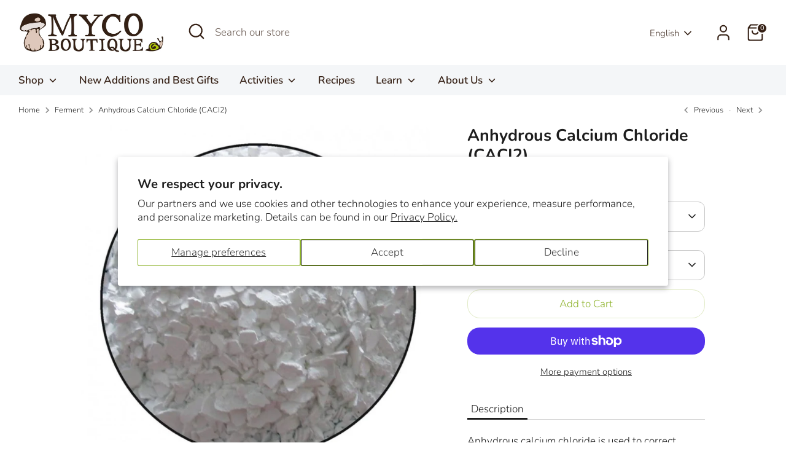

--- FILE ---
content_type: text/javascript
request_url: https://mycoboutique.com/cdn/shop/t/20/assets/boost-sd-custom.js?v=1762422731641
body_size: -376
content:
const customize={moveHeaderDescription:componentRegistry=>{componentRegistry.useComponentPlugin("HeaderDescription",{name:"Move Collection Description Below Product List",apply:()=>{let hasUpdated=!1;return{afterRender(element){try{const descriptionElement=element.getRootElm(),newDescirption=`<div class="container">${element.getParams().props.description}</div>`;if(element.getParams().props.description){const productListContainerElement=document.querySelector(".boost-sd__filter-block .boost-sd-container");productListContainerElement.querySelector(".container")||productListContainerElement.insertAdjacentHTML("beforeend",newDescirption)}}catch(err){console.warn(err)}}}}})}};window.__BoostCustomization__=(window.__BoostCustomization__??[]).concat([customize.moveHeaderDescription]);
//# sourceMappingURL=/cdn/shop/t/20/assets/boost-sd-custom.js.map?v=1762422731641
